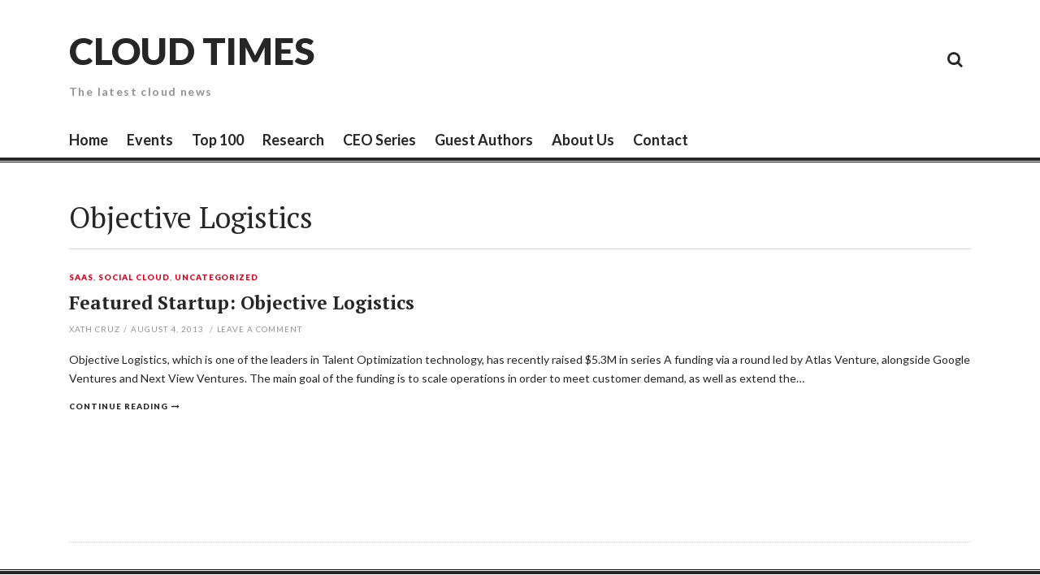

--- FILE ---
content_type: text/html; charset=UTF-8
request_url: https://cloudtimes.org/tag/objective-logistics/
body_size: 4032
content:
<!DOCTYPE html>
<html lang="en-US">
<head>
<meta charset="UTF-8">
<meta name="viewport" content="width=device-width, initial-scale=1">
<link rel="profile" href="https://gmpg.org/xfn/11">
<link rel="pingback" href="https://cloudtimes.org/xmlrpc.php">

<title>Objective Logistics &#8211; Cloud Times</title>
<meta name='robots' content='max-image-preview:large' />
<link rel='dns-prefetch' href='//fonts.googleapis.com' />
<link rel='dns-prefetch' href='//s.w.org' />
<link rel="alternate" type="application/rss+xml" title="Cloud Times &raquo; Feed" href="https://cloudtimes.org/feed/" />
<link rel="alternate" type="application/rss+xml" title="Cloud Times &raquo; Comments Feed" href="https://cloudtimes.org/comments/feed/" />
<link rel="alternate" type="application/rss+xml" title="Cloud Times &raquo; Objective Logistics Tag Feed" href="https://cloudtimes.org/tag/objective-logistics/feed/" />
		<script type="text/javascript">
			window._wpemojiSettings = {"baseUrl":"https:\/\/s.w.org\/images\/core\/emoji\/13.0.1\/72x72\/","ext":".png","svgUrl":"https:\/\/s.w.org\/images\/core\/emoji\/13.0.1\/svg\/","svgExt":".svg","source":{"concatemoji":"https:\/\/cloudtimes.org\/wp-includes\/js\/wp-emoji-release.min.js?ver=5.7.14"}};
			!function(e,a,t){var n,r,o,i=a.createElement("canvas"),p=i.getContext&&i.getContext("2d");function s(e,t){var a=String.fromCharCode;p.clearRect(0,0,i.width,i.height),p.fillText(a.apply(this,e),0,0);e=i.toDataURL();return p.clearRect(0,0,i.width,i.height),p.fillText(a.apply(this,t),0,0),e===i.toDataURL()}function c(e){var t=a.createElement("script");t.src=e,t.defer=t.type="text/javascript",a.getElementsByTagName("head")[0].appendChild(t)}for(o=Array("flag","emoji"),t.supports={everything:!0,everythingExceptFlag:!0},r=0;r<o.length;r++)t.supports[o[r]]=function(e){if(!p||!p.fillText)return!1;switch(p.textBaseline="top",p.font="600 32px Arial",e){case"flag":return s([127987,65039,8205,9895,65039],[127987,65039,8203,9895,65039])?!1:!s([55356,56826,55356,56819],[55356,56826,8203,55356,56819])&&!s([55356,57332,56128,56423,56128,56418,56128,56421,56128,56430,56128,56423,56128,56447],[55356,57332,8203,56128,56423,8203,56128,56418,8203,56128,56421,8203,56128,56430,8203,56128,56423,8203,56128,56447]);case"emoji":return!s([55357,56424,8205,55356,57212],[55357,56424,8203,55356,57212])}return!1}(o[r]),t.supports.everything=t.supports.everything&&t.supports[o[r]],"flag"!==o[r]&&(t.supports.everythingExceptFlag=t.supports.everythingExceptFlag&&t.supports[o[r]]);t.supports.everythingExceptFlag=t.supports.everythingExceptFlag&&!t.supports.flag,t.DOMReady=!1,t.readyCallback=function(){t.DOMReady=!0},t.supports.everything||(n=function(){t.readyCallback()},a.addEventListener?(a.addEventListener("DOMContentLoaded",n,!1),e.addEventListener("load",n,!1)):(e.attachEvent("onload",n),a.attachEvent("onreadystatechange",function(){"complete"===a.readyState&&t.readyCallback()})),(n=t.source||{}).concatemoji?c(n.concatemoji):n.wpemoji&&n.twemoji&&(c(n.twemoji),c(n.wpemoji)))}(window,document,window._wpemojiSettings);
		</script>
		<style type="text/css">
img.wp-smiley,
img.emoji {
	display: inline !important;
	border: none !important;
	box-shadow: none !important;
	height: 1em !important;
	width: 1em !important;
	margin: 0 .07em !important;
	vertical-align: -0.1em !important;
	background: none !important;
	padding: 0 !important;
}
</style>
	<link rel='stylesheet' id='wp-block-library-css'  href='https://cloudtimes.org/wp-includes/css/dist/block-library/style.min.css?ver=5.7.14' type='text/css' media='all' />
<link rel='stylesheet' id='thebreakingnews-fonts-css'  href='//fonts.googleapis.com/css?family=PT+Serif%3A400%2C700%7CLato%3A+400%2C700%2C900&#038;subset=latin%2Clatin-ext%2Ccyrillic%2Ccyrillic-ext' type='text/css' media='all' />
<link rel='stylesheet' id='thebreakingnews-icons-css'  href='https://cloudtimes.org/wp-content/themes/thebreakingnews/css/font-awesome.css?ver=4.2.0' type='text/css' media='all' />
<link rel='stylesheet' id='thebreakingnews-framework-css'  href='https://cloudtimes.org/wp-content/themes/thebreakingnews/css/bootstrap.css?ver=3.2.0' type='text/css' media='all' />
<link rel='stylesheet' id='thebreakingnews-style-css'  href='https://cloudtimes.org/wp-content/themes/thebreakingnews/style.css?ver=5.7.14' type='text/css' media='all' />
<script type='text/javascript' src='https://cloudtimes.org/wp-includes/js/jquery/jquery.min.js?ver=3.5.1' id='jquery-core-js'></script>
<script type='text/javascript' src='https://cloudtimes.org/wp-includes/js/jquery/jquery-migrate.min.js?ver=3.3.2' id='jquery-migrate-js'></script>
<link rel="https://api.w.org/" href="https://cloudtimes.org/wp-json/" /><link rel="alternate" type="application/json" href="https://cloudtimes.org/wp-json/wp/v2/tags/1293" /><link rel="EditURI" type="application/rsd+xml" title="RSD" href="https://cloudtimes.org/xmlrpc.php?rsd" />
<link rel="wlwmanifest" type="application/wlwmanifest+xml" href="https://cloudtimes.org/wp-includes/wlwmanifest.xml" /> 
<meta name="generator" content="WordPress 5.7.14" />
	<!--[if lt IE 9]>
	<script src="https://cloudtimes.org/wp-content/themes/thebreakingnews/js/html5.js"></script>
	<script src="https://cloudtimes.org/wp-content/themes/thebreakingnews/js/respond.js"></script>
	<![endif]-->
	<style type="text/css">.recentcomments a{display:inline !important;padding:0 !important;margin:0 !important;}</style><!-- Google Tag Manager -->
<script>(function(w,d,s,l,i){w[l]=w[l]||[];w[l].push({'gtm.start':
new Date().getTime(),event:'gtm.js'});var f=d.getElementsByTagName(s)[0],
j=d.createElement(s),dl=l!='dataLayer'?'&l='+l:'';j.async=true;j.src=
'https://www.googletagmanager.com/gtm.js?id='+i+dl;f.parentNode.insertBefore(j,f);
})(window,document,'script','dataLayer','GTM-55QSJ4H');</script>
<!-- End Google Tag Manager --></head>

<body data-rsssl=1 class="archive tag tag-objective-logistics tag-1293 group-blog" itemscope="itemscope" itemtype="http://schema.org/WebPage">
<!-- Google Tag Manager (noscript) -->
<noscript><iframe src="https://www.googletagmanager.com/ns.html?id=GTM-55QSJ4H"
height="0" width="0" style="display:none;visibility:hidden"></iframe></noscript>
<!-- End Google Tag Manager (noscript) -->
<div id="page" class="hfeed site">
	<a class="skip-link screen-reader-text" href="#content">Skip to content</a>

	<div id="header-search-box">
		<div class="container">
			<form method="get" class="header-searchform form-inline" action="https://cloudtimes.org/" role="search">
				<div class="header-searchform-inner">
					<input type="text" class="field" name="s" value="" id="s" placeholder="To search type and hit enter" />
					<button type="submit" class="submit"><i class="fa fa-search" title="search button"></i></button>
				</div><!-- .header-searchform-inner -->
			</form><!-- .header-searchform -->
		</div><!-- .container -->
	</div><!-- .header-search-box -->

	<header id="masthead" class="site-header" role="banner" itemscope="itemscope" itemtype="http://schema.org/WPHeader">

		
		<div class="container">
			<div class="clearfix header-inner">

				<div class="site-branding pull-left">
					
					<h1 class="site-title main-font" itemprop="headline"><a href="https://cloudtimes.org/" rel="home">Cloud Times</a></h1>
					<h2 class="site-description main-font has-opacity" itemprop="description">The latest cloud news</h2>
				</div><!-- .site-branding -->

				<div class="header-controls pull-right">
					<div class="social-list"><ul id="menu-secondary" class="menu-items list-unstyled"><li id="menu-item-2660" class="menu-item menu-item-type-taxonomy menu-item-object-category menu-item-2660"><a href="https://cloudtimes.org/category/cloud-storage/"><span class="screen-reader-text">Cloud Storage</span></a></li>
<li id="menu-item-2661" class="menu-item menu-item-type-taxonomy menu-item-object-category menu-item-2661"><a href="https://cloudtimes.org/category/google-cloud/"><span class="screen-reader-text">Google</span></a></li>
<li id="menu-item-2662" class="menu-item menu-item-type-taxonomy menu-item-object-category menu-item-2662"><a href="https://cloudtimes.org/category/providers/"><span class="screen-reader-text">Cloud Providers</span></a></li>
<li id="menu-item-2664" class="menu-item menu-item-type-taxonomy menu-item-object-category menu-item-2664"><a href="https://cloudtimes.org/category/security/"><span class="screen-reader-text">Cloud Security</span></a></li>
<li id="menu-item-2665" class="menu-item menu-item-type-taxonomy menu-item-object-category menu-item-2665"><a href="https://cloudtimes.org/category/white-paper/"><span class="screen-reader-text">White Paper</span></a></li>
</ul></div>					<a id="header-search-button" href="#"><i class="fa fa-search"></i></a>

					
				</div><!-- .header-controls -->
			</div><!-- .header-inner -->
		</div><!-- .container -->

		<div class="container">
			<div id="mobile-site-navigation"></div><!-- #mobile-site-navigation -->
		</div><!-- .container -->

		<nav id="site-navigation" class="main-navigation" role="navigation" data-small-nav-title="Menu" itemscope="itemscope" itemtype="http://schema.org/SiteNavigationElement">
			<div class="container">
							<ul id="menu-main-menu" class="nav-bar"><li id="menu-item-7" class="menu-item menu-item-type-custom menu-item-object-custom menu-item-home menu-item-7"><a href="https://cloudtimes.org/">Home</a></li>
<li id="menu-item-2658" class="menu-item menu-item-type-custom menu-item-object-custom menu-item-2658"><a href="https://cloudtimes.org/events">Events</a></li>
<li id="menu-item-14584" class="menu-item menu-item-type-post_type menu-item-object-page menu-item-14584"><a href="https://cloudtimes.org/top100/">Top 100</a></li>
<li id="menu-item-9" class="menu-item menu-item-type-custom menu-item-object-custom menu-item-9"><a href="http://research.cloudtimes.org/">Research</a></li>
<li id="menu-item-14588" class="menu-item menu-item-type-post_type menu-item-object-page menu-item-14588"><a href="https://cloudtimes.org/ceo-series/">CEO Series</a></li>
<li id="menu-item-14589" class="menu-item menu-item-type-post_type menu-item-object-page menu-item-14589"><a href="https://cloudtimes.org/guest-authors/">Guest Authors</a></li>
<li id="menu-item-14587" class="menu-item menu-item-type-post_type menu-item-object-page menu-item-14587"><a href="https://cloudtimes.org/about-us/">About Us</a></li>
<li id="menu-item-14583" class="menu-item menu-item-type-post_type menu-item-object-page menu-item-14583"><a href="https://cloudtimes.org/contact/">Contact</a></li>
</ul>						</div><!-- .container -->
		</nav><!-- #site-navigation -->
	</header><!-- #masthead -->

	<div id="content" class="site-content container">

		
		
<div class="row">
	<section id="primary" class="content-area col-lg-12">
		<main id="main" class="site-main" role="main" itemprop="mainContentOfPage">

		
			<header class="page-header">
				<h1 class="page-title">
					Objective Logistics				</h1>
							</header><!-- .page-header -->

			
				
											<div class="hentry-one-column">
						
<article id="post-13002" class="post-13002 post type-post status-publish format-standard has-post-thumbnail hentry category-saas category-social-cloud category-uncategorized tag-cloud-computing-2 tag-muse tag-objective-logistics tag-salesforce-com tag-sap" itemscope="itemscope" itemtype="http://schema.org/Article">
	
					<a href="https://cloudtimes.org/2013/08/04/featured-startup-objective-logistics/" class="thumb-link alignleft">
				<span class="format-icon"></span>
				
				
			</a><!-- .thumb-link -->
		
	
	<div class="frame">
		<header class="entry-header">
			<div class="entry-category"><a href="https://cloudtimes.org/category/saas/" rel="category tag" itemprop="articleSection">SaaS</a>, <a href="https://cloudtimes.org/category/social-cloud/" rel="category tag" itemprop="articleSection">Social Cloud</a>, <a href="https://cloudtimes.org/category/uncategorized/" rel="category tag" itemprop="articleSection">Uncategorized</a></div><!-- .entry-category -->

			<h2 class="entry-title" itemprop="name headline"><a href="https://cloudtimes.org/2013/08/04/featured-startup-objective-logistics/" rel="bookmark" itemprop="url">Featured Startup: Objective Logistics</a></h2>
						<div class="entry-meta has-opacity">
				<span class="byline"> <span class="author vcard" itemprop="author" itemscope="itemscope" itemtype="http://schema.org/Person"><a class="url fn n" href="https://cloudtimes.org/author/xcruz/" itemprop="name">Xath Cruz</a></span></span><span class="sep">/</span><span class="posted-on"><a href="https://cloudtimes.org/2013/08/04/featured-startup-objective-logistics/" rel="bookmark"><time class="entry-date published updated" datetime="2013-08-04T13:21:08+00:00" itemprop="datePublished">August 4, 2013</time></a></span>								<span class="comments-link"><span class="sep">/</span><a href="https://cloudtimes.org/2013/08/04/featured-startup-objective-logistics/#respond">Leave a comment</a></span>
							</div><!-- .entry-meta -->
					</header><!-- .entry-header -->

				<div class="entry-summary" itemprop="description">
			<p>Objective Logistics, which is one of the leaders in Talent Optimization technology, has recently raised $5.3M in series A funding via a round led by Atlas Venture, alongside Google Ventures and Next View Ventures. The main goal of the funding is to scale operations in order to meet customer demand, as well as extend the&#8230; </p>
<div class="more-container"><a class="more-link" href="https://cloudtimes.org/2013/08/04/featured-startup-objective-logistics/" itemprop="url">Continue reading</a></div>
		</div><!-- .entry-summary -->
		
			</div><!-- .frame -->

</article><!-- #post-## -->						</div><!-- .one-column -->
					
				
			
			
		
		</main><!-- #main -->
	</section><!-- #primary -->

	
</div><!-- .row -->


	
	</div><!-- #content -->

	<footer id="colophon" class="site-footer" role="contentinfo" itemscope="itemscope" itemtype="http://schema.org/WPFooter">

		<div class="container">
			<div class="footer-widgets">
				<div class="row">
					<div class="col-lg-6 col-md-6 wide-widget">
											</div><!-- .footer-widget-area -->
					<div class="col-lg-2 col-md-2 small-widget">
											</div><!-- .footer-widget-area -->
					<div class="col-lg-2 col-md-2 small-widget">
											</div><!-- .footer-widget-area -->
					<div class="col-lg-2 col-md-2 small-widget">
											</div><!-- .footer-widget-area -->
				</div><!-- .row -->
			</div><!-- .footer-widgets -->

			<div class="site-info clearfix">
				<div class="pull-left">

											<a href="http://wordpress.org/">Proudly powered by WordPress</a>
						<span class="sep"> | </span>
						Theme: The Breaking News by <a href="https://themesharbor.com/" rel="designer">Themes Harbor</a>.					
				</div><!-- .pull-left -->
				<div class="pull-right">
					<a id="gotop" href="#">Back to top</a>
				</div><!-- .pull-right -->
			</div><!-- .site-info -->
		</div><!-- .container -->

	</footer><!-- #colophon -->

	

</div><!-- #page -->

<script type='text/javascript' src='https://cloudtimes.org/wp-content/themes/thebreakingnews/js/skip-link-focus-fix.js?ver=20130115' id='thebreakingnews-skip-link-focus-fix-js'></script>
<script type='text/javascript' src='https://cloudtimes.org/wp-includes/js/imagesloaded.min.js?ver=4.1.4' id='imagesloaded-js'></script>
<script type='text/javascript' src='https://cloudtimes.org/wp-includes/js/masonry.min.js?ver=4.2.2' id='masonry-js'></script>
<script type='text/javascript' src='https://cloudtimes.org/wp-content/themes/thebreakingnews/js/jquery.assets.js?ver=201401' id='thebreakingnews-assets-js'></script>
<script type='text/javascript' id='thebreakingnews-script-js-extra'>
/* <![CDATA[ */
var thebreakingnewsParams = {"infinitescrollImg":"https:\/\/cloudtimes.org\/wp-content\/themes\/thebreakingnews\/images\/ajax-loader.gif","infinitescrollLoadMsg":"Loading the next set of posts","infinitescrollFinishedMsg":"All posts loaded.","stickyMenu":"0"};
/* ]]> */
</script>
<script type='text/javascript' src='https://cloudtimes.org/wp-content/themes/thebreakingnews/js/thebreakingnews.js?ver=201402' id='thebreakingnews-script-js'></script>
<script type='text/javascript' src='https://cloudtimes.org/wp-includes/js/wp-embed.min.js?ver=5.7.14' id='wp-embed-js'></script>

</body>
</html>
